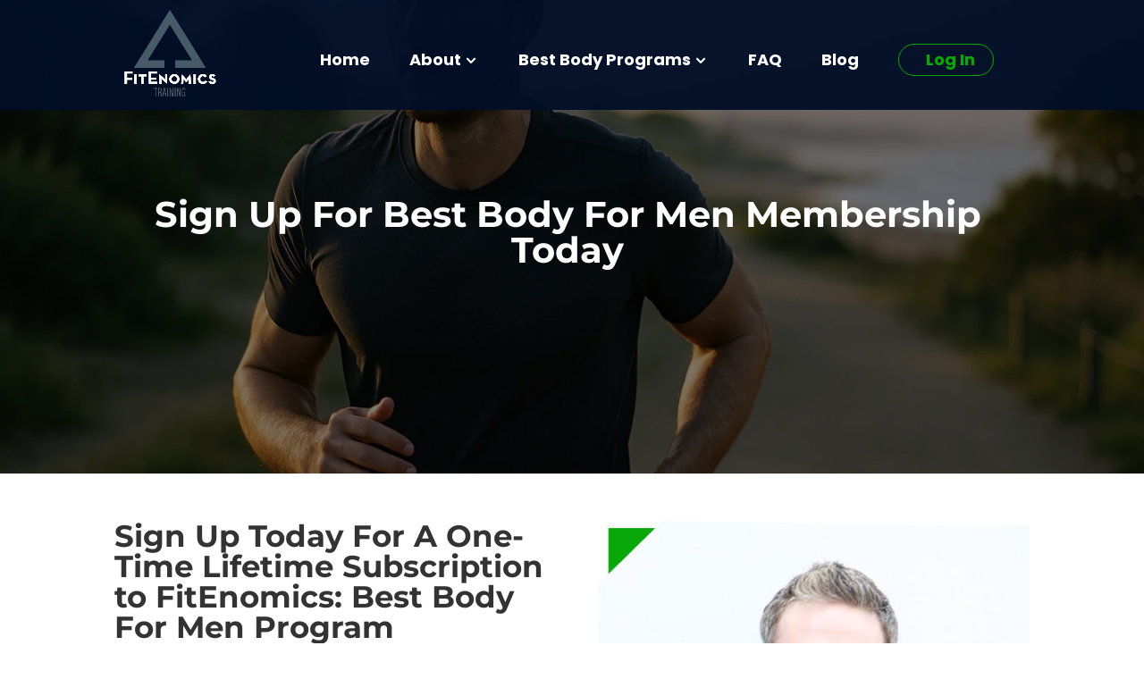

--- FILE ---
content_type: text/css
request_url: https://fitenomics.com/wp-content/themes/RyanWeber/style.css?ver=4.27.5
body_size: -54
content:
/*======================================
Theme Name: Ryan Weber Training
Theme URI: https://divicake.com/
Description: Child theme for Ryan Weber Training
Version: 1.0
Author: DJ Hamilton
Author URI: https://dj-hamilton.com/
Template: Divi
======================================*/


/* You can add your own CSS styles here. Use !important to overwrite styles if needed. */



--- FILE ---
content_type: text/css
request_url: https://fitenomics.com/wp-content/et-cache/3232/et-core-unified-3232.min.css?ver=1768149306
body_size: 1457
content:
@media only screen and (max-width:980px){#logo{height:100%!important;max-height:100%!important;width:auto;max-width:100%!important;padding:5px}span.mobile_menu_bar:before{color:#ffffff;font-size:40px}span.mobile_menu_bar:after{color:#ffffff;font-size:40px}li.menu-item a{font-size:16px}.main-products a{font-size:18px;font-weight:700}li.product-child-menu a{font-size:12px;font-weight:700}.et_mobile_menu{border-top:3px solid #465b67}.menu-item-1770 a{border:0px!important}.menu-item-1770{color:#02AD00!important;border:1px solid #02ad00;border-radius:20px;width:50%}span.fe-rights{position:relative;top:0px;bottom:0px!important}#footer-bottom ul.et-social-icons{padding-top:0px!important}}a{text-decoration:underline}body #page-container .et_pb_section .et_pb_fullwidth_header_0 .et_pb_button_one.et_pb_button{text-decoration:none!important}body #page-container .et_pb_section .et_pb_button_0{text-decoration:none!important}body #page-container .et_pb_section .et_pb_button_1{text-decoration:none!important}body #page-container .et_pb_section .et_pb_button_2{text-decoration:none!important}body #page-container .et_pb_section .et_pb_button_3{text-decoration:none!important}body #page-container .et_pb_section .et_pb_pricing_tables_0 .et_pb_pricing_table_button.et_pb_button{text-decoration:none!important}a.et-cart-info{display:none}.main-products a{font-size:20px;font-weight:900}li.product-child-menu a{font-size:16px;font-weight:900}button.submit-btn{color:white!important;background-color:#0D1A33!important;font-size:20px!important}#top-menu li{padding-right:40px!important}#top-menu a:after{font-size:20px!important;padding-left:20px!important}#mobile_menu{padding-bottom:40px!important}.menu-item-1770 a{color:#02AD00!important;border:1px solid #02ad00;border-radius:20px;padding:10px 30px 10px 30px!important;padding-right:20px!important}.menu-item-1770 a:hover{color:#000D26!important;background:#ffffff;border:1px solid #000D26;border-radius:20px;padding:10px 30px 10px 30px!important;padding-right:20px!important}.et-fixed-header #et-top-navigation nav .menu-item-1770 a{color:#02AD00!important}.et-fixed-header #et-top-navigation nav .menu-item-1770 a:hover{color:#000D26!important}#footer-bottom{border-top:1px solid #fff;width:80%;margin:auto}.footer-logo{max-width:100px;max-height:70px;padding-right:30px}span.fe-rights{position:relative;bottom:20px}#main-footer,ul li{text-decoration:none!important}.gform_fileupload_multifile .gform_drop_area{background:#0D1A32!important;color:#fff!important}#gform_browse_button_2_8{background:#02AD00;color:#fff;font-size:20px;font-weight:bold}#gform_submit_button_2{background-color:#02AD00;color:#fff;font-size:20px;font-weight:bold;padding:5px 10px 5px 10px}#gform_next_button_4_12{background-color:#465B67;color:#ffff;border:1px solid #465B67;font-size:20px;font-weight:900;padding:5px 10px 5px 10px}#gform_previous_button_4{background-color:#465B67;color:#ffff;padding:6px 15px;border:1px solid #465B67;font-size:20px;font-weight:900;padding:5px 10px 5px 10px}#gform_submit_button_4{background-color:#465B67;color:#ffff;border:1px solid #465B67;font-size:20px;font-weight:900;padding:5px 10px 5px 10px}#gform_submit_button_5{background-color:#465B67;color:#ffff;border:1px solid #465B67;font-size:20px;font-weight:900;padding:5px 10px 5px 10px}div#mepr-account-nav{background:#000000;color:#fff;padding:10px}div#mepr-account-nav a{color:#fff}.mepr-submit{background-color:green;color:#fff;font-size:20px;font-weight:900;font-family:default;padding:10px}.mepr-form{padding:5px}#mpcs-navbar .navbar-section .navbar-brand img,#mpcs-sidebar-navbar .navbar-section .navbar-brand img{max-height:50px}blockquote{border-left:6px solid #02ad00}span.statement{font-weight:700;font-style:italic}@media (min-width:1280px){.mpcs-cards .column.col-4{margin-right:0em!important}}@media only screen and (max-width:980px){span.mobile_menu_bar:before{color:#ffffff!important;font-size:40px}span.mobile_menu_bar:after{color:#ffffff!important;font-size:40px}#et-secondary-menu{display:none}.mega-link img{display:none}#main-header .et_mobile_menu li ul.hide{display:none!important}li.product-child-menu a{font-size:13px}#mobile_menu .menu-item-has-children{position:relative}#mobile_menu .menu-item-has-children>a{background:transparent}#mobile_menu .menu-item-has-children>a+span{position:absolute;right:0;top:0;padding:10px 20px;font-size:20px;font-weight:700;cursor:pointer;z-index:3}span.menu-closed:before{content:"\4c";display:block;color:#fff;font-size:16px;font-family:ETmodules}span.menu-closed.menu-open:before{content:"\4d"}.product-child{display:none}}.mepr-share-button{background-color:#02ad00;color:#fff;font-size:20px;padding:5px 10px 5px 10px}.et-pb-controllers a{height:10px;width:10px}#footer-widgets li:before{display:none}#footer-widgets li{padding-left:0px!important}.mp-section{margin-bottom:40px}.mp-section h3{margin-bottom:20px;font-size:1.5rem;font-weight:700}.mp-continue-course-box{display:flex;flex-direction:column;border:1px solid #ddd;border-radius:8px;overflow:hidden;max-width:480px;background:#fff;box-shadow:0 4px 10px rgba(0,0,0,0.06);margin-bottom:20px;transition:box-shadow 0.2s ease}.mp-continue-course-box:hover{box-shadow:0 6px 14px rgba(0,0,0,0.12)}.mp-continue-course-link{display:flex;flex-direction:column;text-decoration:none;color:inherit}.mp-continue-course-thumbnail img{width:100%;height:auto;display:block}.mp-continue-course-content{padding:16px}.mp-course-title{margin:0 0 10px;font-size:1.25rem;font-weight:600}.mp-progress-bar-wrapper{margin-top:10px}.mp-progress-bar{width:100%;height:10px;background-color:#eee;border-radius:6px;overflow:hidden}.mp-progress-fill{height:100%;background-color:#0073aa;transition:width 0.3s ease-in-out}.mp-progress-text{margin-top:6px;font-size:0.9rem;color:#333}.mp-course-button{margin-top:12px}.mp-button{background-color:#0073aa;color:white;padding:8px 16px;font-weight:600;font-size:0.95rem;border-radius:4px;display:inline-block}.mp-recommended-courses-grid{display:flex;flex-wrap:wrap;gap:20px;justify-content:space-between}.mp-recommended-courses-grid .mp-continue-course-box{flex:1 1 calc(33.333% - 13.33px);max-width:calc(33.333% - 13.33px)}@media screen and (max-width:768px){.mp-recommended-courses-grid .mp-continue-course-box{flex:1 1 100%;max-width:100%}}.mp-continue-course-thumbnail img{max-height:300px;width:100%;object-fit:cover;border-radius:4px}@media (max-width:768px){.mp-continue-course-thumbnail img{max-height:120px}}

--- FILE ---
content_type: text/javascript
request_url: https://fitenomics.com/wp-content/plugins/memberpress/app/gateways/stripe/form.js?ver=1.9.24
body_size: 4415
content:
(function ($) {
  $(document).ready(function() {
    //Trigger a click on stripe checkout automatically
    var done = false; //Prevent double submit (for some reason)
    if(!done) {
      $("button.stripe-button-el").trigger("click");
      done = true;
    }

    $('.mepr-signup-form, #mepr-stripe-payment-form').each(function () {
      new MeprStripeForm(this);
    });
  });

  /**
   * The MemberPress Stripe form class
   *
   * @constructor
   * @param {HTMLFormElement} form
   */
  function MeprStripeForm (form) {
    this.form = form;
    this.$form = $(form);
    this.isSpc = this.$form.hasClass('mepr-signup-form');
    this.paymentMethods = [];
    this.selectedPaymentMethod = null;
    this.paymentRequest = null;
    this.submitting = false;
    this.validatingPaymentRequestButton = false;
    this.processingPaymentRequestButton = false;

    this.initPaymentMethods();
    this.initPaymentRequestButtons();
    this.$form.on('submit', $.proxy(this.handleSubmit, this));
    this.$form.on('meprAfterPriceStringUpdated', $.proxy(this.updateStripePaymentRequestPrice, this));
  }

  MeprStripeForm.prototype.updateStripePaymentRequestPrice = function (e) {
    console.log(e)
    if (this.isSpc) {
      var stripeAmount = this.$form.find('input[name=mepr_stripe_txn_amount]').
          attr('value');
    } else {
      var stripeAmount = $('.mp_invoice input[name=mepr_stripe_txn_amount]').attr('value');
    }
    stripeAmount = parseInt(stripeAmount);
    if (this.paymentRequest !== null) {
      this.paymentRequest.update({
        total: {
          label: 'Total',
          amount: stripeAmount,
        },
      });
    }
  }

  MeprStripeForm.prototype.initPaymentRequestButtons = function () {
    var self = this;
    $('input[name="card-name"]').on('mepr-validate-field', function(e) {
      if (self.validatingPaymentRequestButton) {
        $(this).removeClass('invalid').addClass('valid');
        $(this).prev('.mp-form-label').find('.cc-error').toggle(false);
      }
    });
    self.$form.find('.mepr-stripe-payment-request-element').each(function () {
      var paymentRequestElement = $(this);
      var countryCode = paymentRequestElement.data('locale-code');
      var stripe = Stripe(paymentRequestElement.data('stripe-public-key'), { locale: countryCode });

      if (self.isSpc) {
        var stripeAmount = self.$form.find(
            'input[name=mepr_stripe_txn_amount]').attr('value');
      } else {
        var stripeAmount = $('.mp_invoice input[name=mepr_stripe_txn_amount]').attr('value');
      }

      stripeAmount = parseInt(stripeAmount);
      try {
        self.paymentRequest = stripe.paymentRequest({
          country: countryCode,
          currency: paymentRequestElement.data('currency-code').toLowerCase(),
          total: {
            label: paymentRequestElement.data('total-text'),
            amount: stripeAmount, // Placeholder, will be updated later
          },
          requestPayerName: true,
          requestPayerEmail: true,
        });
      } catch (e) {
        $('.mepr-stripe-payment-request-wrapper').hide();
        return;
      }

      var elements = stripe.elements();
      var prButton = elements.create('paymentRequestButton', {
        paymentRequest: self.paymentRequest,
      });

      prButton.on('click', function(event) {
        self.validatingPaymentRequestButton = true;
        self.$form.find('.mepr-submit').trigger('click');
        self.allowResubmission();

        if (self.$form.find('.cc-error').filter(function() {
              return $(this).css('display') != 'none';
            }).length > 0) {
          event.preventDefault();
          return;
        } else {
          self.$form.find('.mepr-form-has-errors').hide();
        }
      });

// Check the availability of the Payment Request API first.
      self.paymentRequest.canMakePayment().then(function(result) {
        if (result) {
          prButton.mount(paymentRequestElement.get(0));
        } else {
          $('.mepr-stripe-payment-request-wrapper').hide();
        }
      });
      self.paymentRequest.on('paymentmethod', function (ev) {
        self.processingPaymentRequestButton = true;
        self.$form.find('.mepr-submit').prop('disabled', true);
        self.$form.find('.mepr-loading-gif').show();
        self.selectedPaymentMethod = self.getSelectedPaymentMethod();

        var extraData = {};
        extraData.payment_method_id = ev.paymentMethod.id;
        self.confirmPayment(extraData);
        ev.complete('success');
      });
    });
  }

  /**
   * Initialize Stripe elements
   */
  MeprStripeForm.prototype.initPaymentMethods = function () {
    var self = this;
    self.$form.find('.mepr-stripe-card-element').each(function () {
      var $cardElement = $(this);
      var $cardErrors = $cardElement.closest('.mp-form-row').find('.mepr-stripe-card-errors'),
          stripe = Stripe($cardElement.data('stripe-public-key'), { locale: $cardElement.data('locale-code').toLowerCase() }),
          elements = stripe.elements(),
          card = elements.create('card', {
            style: MeprStripeGateway.style,
            hidePostalCode: MeprStripeGateway.hide_postal_code === '1' ? true : false
          }),
          paymentMethodId = $cardElement.data('payment-method-id'),
          wrapperSelector = self.isSpc ? '.mepr-payment-method' : '.mp_payment_form_wrapper',
          $wrapper = $cardElement.closest(wrapperSelector);

      card.mount($cardElement[0]);

      card.addEventListener('change', function (event) {
        $cardErrors.text(event.error ? event.error.message : '');
      });

      self.paymentMethods.push({
        id: paymentMethodId,
        stripe: stripe,
        card: card,
        $cardErrors: $cardErrors,
        $wrapper: $wrapper,
        subscriptionId: null
      });
    });
  };

  /**
   * Handle the payment form submission
   *
   * @param {jQuery.Event} e
   */
  MeprStripeForm.prototype.handleSubmit = function (e) {
    var self = this;

    e.preventDefault();

    if (self.validatingPaymentRequestButton) {
      self.validatingPaymentRequestButton = false;
      return;
    }

    if (self.submitting) {
      return;
    }

    self.submitting = true;

    if (self.$form.find('.mepr-payment-methods-wrapper').is(':hidden')) {
      self.form.submit();
      return;
    }

    self.$form.find('.mepr-submit').prop('disabled', true);
    self.$form.find('.mepr-loading-gif').show();

    self.selectedPaymentMethod = self.getSelectedPaymentMethod();
    var isStripeCheckoutPageMode = self.$form.find('input[name=mepr_stripe_checkout_page_mode]').val();

    if (self.selectedPaymentMethod) {
      var $recaptcha = self.$form.find('[name="g-recaptcha-response"]'),
          extraData = {},
          cardData = {
            billing_details: self.getBillingDetails(self.selectedPaymentMethod)
          };

      if ($recaptcha.length) {
        extraData['g-recaptcha-response'] = $recaptcha.val();
      }

      self.selectedPaymentMethod.stripe.createPaymentMethod('card', self.selectedPaymentMethod.card, cardData).then(function (result) {
        if (result.error) {
          self.handlePaymentError(result.error.message);
        } else {
          extraData.payment_method_id = result.paymentMethod.id;
          self.confirmPayment(extraData);
        }
      });
    } else {
      if (!self.isSpc && isStripeCheckoutPageMode == '1') {
        self.redirectToStripeCheckout(e);
        return;
      }

      const paymentMethodId = self.$form.find('input[name="mepr_payment_method"]:checked').data('payment-method-type');
      if (
          isStripeCheckoutPageMode == '1' && (
              paymentMethodId == 'Stripe' &&
              self.$form.find('[name=mepr_stripe_is_checkout]').val() == '1'
          )
      ) {
        self.redirectToStripeCheckout(e);
        return;
      }
      self.form.submit();
    }
  };

  /**
   * Get the currently selected payment method data
   *
   * @return {object|null}
   */
  MeprStripeForm.prototype.getSelectedPaymentMethod = function () {
    if (this.isSpc) {
      var paymentMethodId = this.$form.find('input[name="mepr_payment_method"]:checked').val();

      for (var i = 0; i < this.paymentMethods.length; i++) {
        if (this.paymentMethods[i].id === paymentMethodId) {
          return this.paymentMethods[i];
        }
      }

      return null;
    } else {
      return this.paymentMethods.length ? this.paymentMethods[0] : null;
    }
  };

  /**
   * Returns the form fields in a pretty key/value hash
   *
   * @return {object}
   */
  MeprStripeForm.prototype.getFormData = function () {
    var formData = new FormData( this.$form.get(0) );
    return Array.from(formData.entries()).reduce(function(obj, item) {
      obj[item[0]] = item[1];
      return obj;
    }, {});
  };

  /**
   * Get the billing details object to pass to Stripe
   *
   * @param  {object} selectedPaymentMethod
   * @return {object}
   */
  MeprStripeForm.prototype.getBillingDetails = function (selectedPaymentMethod) {
    var self = this,
        name = selectedPaymentMethod.$wrapper.find('input[name="card-name"]').val(),
        keys = {
          line1: 'mepr-address-one',
          line2: 'mepr-address-two',
          city: 'mepr-address-city',
          country: 'mepr-address-country',
          state: 'mepr-address-state',
          postal_code: 'mepr-address-zip'
        },
        address = {},
        addressFieldsPresent = false,
        details = {
          address: {}
        };

    if (typeof name == 'string' && name.length) {
      details.name = name;
    }

    $.each(keys, function (key, value) {
      var $field = self.$form.find('input[name="' + value + '"], select[name="' + value + '"]');

      if ($field.length) {
        var val = $field.val();

        if (typeof val == 'string' && val.length) {
          address[key] = val;
        }

        addressFieldsPresent = true;
      }
    });

    if (addressFieldsPresent) {
      details.address = address;
    } else {
      $.each(keys, function (key, value) {
        var cardAddressKey = value.replace('mepr-', 'card-'),
            $field = selectedPaymentMethod.$wrapper.find('input[name="' + cardAddressKey + '"]');

        if ($field.length) {
          var val = $field.val();

          if (typeof val == 'string' && val.length) {
            details.address[key] = val;
          }
        }
      });
    }

    return details;
  };

  /**
   * Allow the form to be submitted again
   */
  MeprStripeForm.prototype.allowResubmission = function () {
    this.submitting = false;
    this.$form.find('.mepr-submit').prop('disabled', false);
    this.$form.find('.mepr-loading-gif').hide();
    this.$form.find('.mepr-form-has-errors').show();
    this.$form.find('.mepr-validation-error, .mepr-top-error').remove();
  };

  /**
   * Handle form validation errors
   *
   * @param {array} errors The validation errors array
   */
  MeprStripeForm.prototype.handleValidationErrors = function (errors) {
    // Allow the form to be submitted again
    this.allowResubmission();

    var topErrors = [];

    for (var key in errors) {
      if (errors.hasOwnProperty(key)) {
        var $field = this.$form.find('[name="' + key + '"]').first(),
            $label = $field.closest('.mp-form-row').find('.mp-form-label');

        if ($.isNumeric(key) || !$label.length) {
          topErrors.push(errors[key]);
        } else {
          $label.append($('<span class="mepr-validation-error">').html(errors[key]));
        }

        console.log(errors[key]);
      }
    }

    if (topErrors.length) {
      var $list = $('<ul>'),
          $wrap = $('<div class="mepr-top-error mepr_error">');

      for (var i = 0; i < topErrors.length; i++) {
        $list.append($('<li>').html(MeprStripeGateway.top_error.replace('%s', topErrors[i])));
      }

      $wrap.append($list).prependTo(this.$form);
    }
  };

  /**
   * Handle an error with the payment
   *
   * @param {string} error The error message to display
   */
  MeprStripeForm.prototype.handlePaymentError = function (error) {
    // Allow the form to be submitted again
    this.allowResubmission();

    // Inform the user if there was an error
    this.selectedPaymentMethod.$cardErrors.html(error);
    console.log(error);
  };

  /**
   * Handle the response from our Ajax endpoint
   *
   * @param {object} response
   * @param {string} textStatus
   * @param {object} jqXHR
   */
  MeprStripeForm.prototype.handleServerResponse = function (response, textStatus, jqXHR) {
    if (response === null || typeof response != 'object') {
      this.handlePaymentError(MeprStripeGateway.invalid_response_error);
      this.debugCheckoutError({
        status: jqXHR.status,
        status_text: jqXHR.statusText,
        response_text: jqXHR.responseText,
        text_status: textStatus,
        error_thrown: 'Response was null or not an object'
      });
    } else {
      if (response.transaction_id) {
        this.$form.find('input[name="mepr_transaction_id"]').val(response.transaction_id);
      }

      if (response.subscription_id) {
        this.selectedPaymentMethod.subscriptionId = response.subscription_id;
      }

      if (response.errors) {
        this.handleValidationErrors(response.errors);
      } else if (response.error) {
        this.handlePaymentError(response.error);

        if (response.destroy_payment_method) {
          this.selectedPaymentMethod.card.destroy();
        }
      } else if (response.requires_action) {
        this.handleAction(response);
      } else if (!this.$form.hasClass('mepr-payment-submitted')) {
        this.$form.addClass('mepr-payment-submitted');
        this.form.submit();
      }
    }
  };

  /**
   * Displays the card action dialog to the user, and confirms the payment if successful
   *
   * @param {object} response
   */
  MeprStripeForm.prototype.handleAction = function (response) {
    var self = this,
        stripe = this.selectedPaymentMethod.stripe,
        card = this.selectedPaymentMethod.card,
        data;

    if (response.action === 'confirmCardSetup') {
      data = {
        payment_method: {
          card: card,
          billing_details: self.getBillingDetails(this.selectedPaymentMethod)
        }
      };

      if (self.processingPaymentRequestButton == true) {
        stripe.confirmCardSetup(response.client_secret).
            then(function(result) {
              if (result.error) {
                self.handlePaymentError(result.error.message);
              } else {
                self.confirmPayment();
              }
            });
        self.processingPaymentRequestButton = false;
      } else {
        stripe.confirmCardSetup(response.client_secret, data).
            then(function(result) {
              if (result.error) {
                self.handlePaymentError(result.error.message);
              } else {
                self.confirmPayment();
              }
            });
      }
    } else if (response.action === 'confirmCardPayment') {
      data = {
        payment_method: {
          card: card,
          billing_details: self.getBillingDetails(this.selectedPaymentMethod)
        }
      };

      if (self.processingPaymentRequestButton == true) {
        stripe.confirmCardPayment(response.client_secret).then(function (result) {
          if (result.error) {
            self.handlePaymentError(result.error.message);
          } else {
            self.confirmPayment();
          }
        });

        self.processingPaymentRequestButton = false;
      } else {
        stripe.confirmCardPayment(response.client_secret, data).
            then(function(result) {
              if (result.error) {
                self.handlePaymentError(result.error.message);
              } else {
                self.confirmPayment();
              }
            });
      }
    } else {
      stripe.handleCardAction(response.client_secret).then(function (result) {
        if (result.error) {
          self.handlePaymentError(result.error.message);
        } else {
          self.confirmPayment({
            payment_intent_id: result.paymentIntent.id
          });
        }
      });
    }
  };

  /**
   * Create stripe checkout page session then redirect user o checkout.stripe.com
   *
   * @param e
   */
  MeprStripeForm.prototype.redirectToStripeCheckout = function(e) {
    var self = this,
        data = self.getFormData();
    $.extend(data, {
      action: 'mepr_stripe_create_checkout_session',
      mepr_current_url: document.location.href
    });

    // We don't want to hit our routes for processing the signup or payment forms
    delete data.mepr_process_signup_form;
    delete data.mepr_process_payment_form;

    var formData = new FormData();
    for (let key in data) {
      formData.append(key, data[key]);
    }
    $.ajax({
      type: 'POST',
      url: MeprStripeGateway.ajax_url,
      data: formData,
      dataType: 'json',
      cache: false,
      processData: false,
      contentType: false,
      headers: {
        'cache-control': 'no-cache'
      }
    })
    .done(function(result) {
      if (typeof result.errors !== 'undefined') {
        self.$form.find('.mepr-stripe-checkout-errors').html('');
        for (var i = 0; i < Object.entries(result.errors).length; i++) {
          self.$form.find('.mepr-stripe-checkout-errors').
              append('<p>' + Object.entries(result.errors)[i][1] + '</p>');
        }
        self.allowResubmission();
      }

      if (typeof result.error !== 'undefined') {
        self.$form.find('.mepr-stripe-checkout-errors').html(result.error);
        self.allowResubmission();
      }

      if (typeof result.errors !== 'undefined' || typeof result.error !== 'undefined') {
        return;
      }

      var stripe = Stripe(result.public_key);
      return stripe.redirectToCheckout({ sessionId: result.id });
    })
    .fail(function (jqXHR, textStatus, errorThrown) {
      if (jqXHR.status === 0) {
        // Don't send a debug email for errors with status 0
        self.handlePaymentError(MeprStripeGateway.error_please_try_again);
      } else {
        self.handlePaymentError(MeprStripeGateway.ajax_error);
        self.debugCheckoutError({
          status: jqXHR.status,
          status_text: jqXHR.statusText,
          response_text: jqXHR.responseText,
          text_status: textStatus,
          error_thrown: '' + errorThrown
        });
      }
    });
  };

  /**
   * Confirm the payment with our Ajax endpoint
   *
   * @param {object} [extraData] Additional data to send with the request
   */
  MeprStripeForm.prototype.confirmPayment = function (extraData) {
    var self = this,
        data = self.getFormData();

    $.extend(data, extraData || {}, {
      action: 'mepr_stripe_confirm_payment',
      mepr_current_url: document.location.href
    });

    if (self.selectedPaymentMethod.subscriptionId) {
      data.subscription_id = self.selectedPaymentMethod.subscriptionId;
    }

    // We don't want to hit our routes for processing the signup or payment forms
    delete data.mepr_process_signup_form;
    delete data.mepr_process_payment_form;

    var formData = new FormData();
    for (let key in data) {
      formData.append(key, data[key]);
    }

    $.ajax({
      type: 'POST',
      url: MeprStripeGateway.ajax_url,
      data: formData,
      dataType: 'json',
      cache: false,
      processData: false,
      contentType: false,
      headers: {
        'cache-control': 'no-cache'
      }
    })
    .done($.proxy(self.handleServerResponse, self))
    .fail(function (jqXHR, textStatus, errorThrown) {
      if (jqXHR.status === 0) {
        // Don't send a debug email for errors with status 0
        self.handlePaymentError(MeprStripeGateway.error_please_try_again);
      } else {
        self.handlePaymentError(MeprStripeGateway.ajax_error);
        self.debugCheckoutError({
          status: jqXHR.status,
          status_text: jqXHR.statusText,
          response_text: jqXHR.responseText,
          text_status: textStatus,
          error_thrown: '' + errorThrown
        });
      }
    });
  };

  /**
   * Debug a critical checkout error
   *
   * @param {object} data
   */
  MeprStripeForm.prototype.debugCheckoutError = function (data) {
    data.transaction_id = this.$form.find('input[name="mepr_transaction_id"]').val();
    data.customer_email = this.$form.find('input[name="user_email"]').val();

    $.ajax({
      type: 'POST',
      url: MeprStripeGateway.ajax_url,
      dataType: 'json',
      data: {
        action: 'mepr_stripe_debug_checkout_error',
        data: JSON.stringify(data)
      }
    });
  };
})(jQuery);
